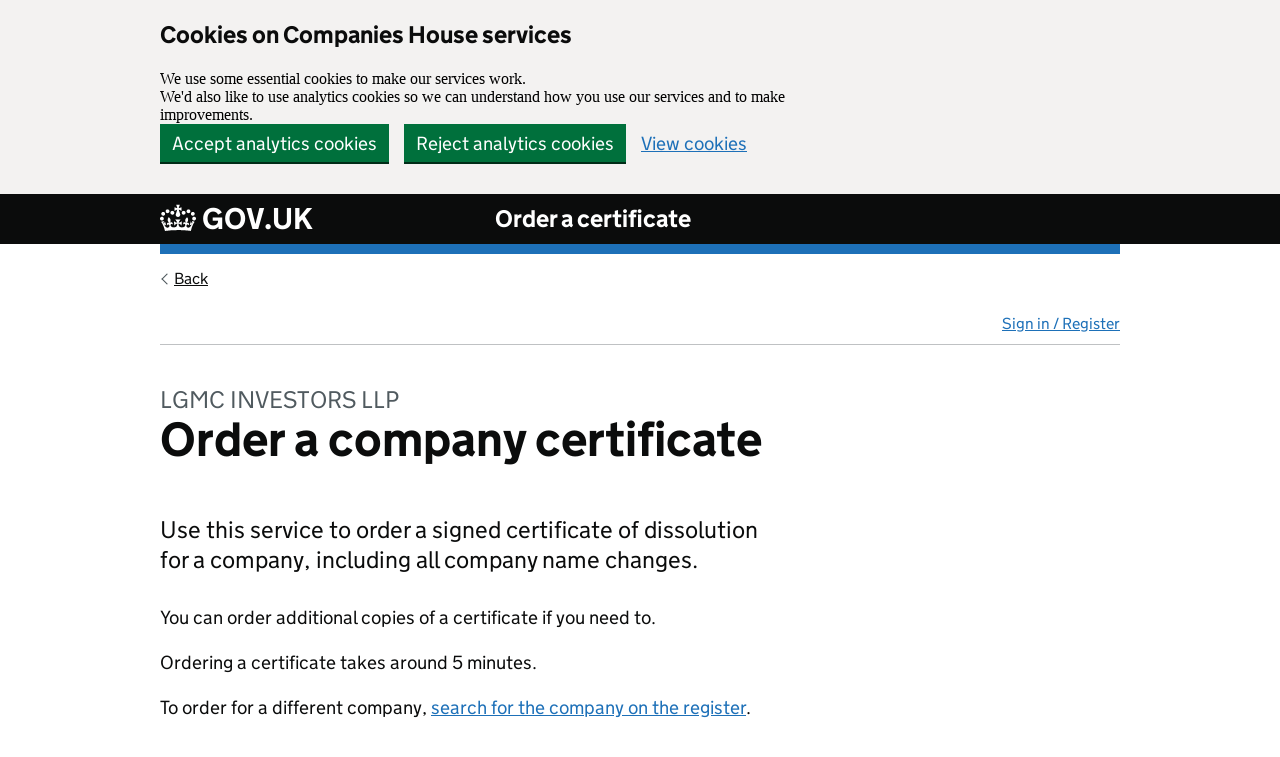

--- FILE ---
content_type: text/html; charset=utf-8
request_url: https://find-and-update.company-information.service.gov.uk/company/OC326014/orderable/certificates
body_size: 16444
content:
<!DOCTYPE html>
<html lang="en" class="govuk-template ">
  <head>
    <meta charset="utf-8" />
    <title>
  Order a certificate - GOV.UK
</title>
    <meta name="viewport" content="width=device-width, initial-scale=1, viewport-fit=cover">
    <meta name="theme-color" content="#0b0c0c" /> 
    
    <meta http-equiv="X-UA-Compatible" content="IE=edge" />

    
      <link rel="shortcut icon" sizes="16x16 32x32 48x48" href="/assets/images/favicon.ico" type="image/x-icon" />
      <link rel="mask-icon" href="/assets/images/govuk-mask-icon.svg" color="#0b0c0c"> 
      <link rel="apple-touch-icon" sizes="180x180" href="/assets/images/govuk-apple-touch-icon-180x180.png">
      <link rel="apple-touch-icon" sizes="167x167" href="/assets/images/govuk-apple-touch-icon-167x167.png">
      <link rel="apple-touch-icon" sizes="152x152" href="/assets/images/govuk-apple-touch-icon-152x152.png">
      <link rel="apple-touch-icon" href="/assets/images/govuk-apple-touch-icon.png">
    

    
<meta name="format-detection" content="telephone=no">
<meta name="robots" content="noindex">
<!--[if !IE 8]><!-->
<link rel="stylesheet" type="text/css" media="all" href="/orderable/certificates-assets/static/app.css" />
<link rel="stylesheet" type="text/css" media="all" href="/orderable/certificates-assets/static/footer.css" />
<!--<![endif]-->
<link rel="SHORTCUT ICON" href="//d3qoh6aww4nxt5.cloudfront.net/images/govuk-frontend/v3.5.0/images/favicon.ico" />
<link rel="icon" href="//d3qoh6aww4nxt5.cloudfront.net/images/govuk-frontend/v3.5.0/images/favicon.ico" type="image/x-icon" />

<script src="https://code.jquery.com/jquery-1.12.4.min.js"
          integrity="sha256-ZosEbRLbNQzLpnKIkEdrPv7lOy9C27hHQ+Xp8a4MxAQ="
          crossorigin="anonymous">
</script>

<script type="application/javascript">
  window.SERVICE_NAME = 'order-a-certificate'
  window.PIWIK_URL = 'https://matomo.companieshouse.gov.uk'
  window.PIWIK_SITE_ID = '2'
</script>

<script src="/orderable/certificates-assets/static/js/mobile-menu.js"></script>

<div id="templateName" data-id='' hidden></div>


    
    
    <meta property="og:image" content="/assets/images/govuk-opengraph-image.png">
  </head>
  <body class="govuk-template__body ">
    <script>document.body.className = ((document.body.className) ? document.body.className + ' js-enabled' : 'js-enabled');</script>
    
  <div id="cookie-banner" class="govuk-cookie-banner" role="region" aria-label="Cookies on Companies House services" hidden>
    <div id="accept-or-reject-message" class="govuk-cookie-banner__message govuk-width-container" hidden>
      <div class="govuk-grid-row">
        <div class="govuk-grid-column-two-thirds">
          <h2 class="govuk-cookie-banner__heading govuk-heading-m">Cookies on Companies House services</h2>
          <div class="govuk-cookie-banner__content">
            <p>We use some essential cookies to make our services work.</p>
            <p>We'd also like to use analytics cookies so we can understand how you use our services and to make improvements.</p>
          </div>
        </div>
      </div>
      <div class="govuk-button-group">
        <button id="accept-cookies-button" type="button" class="govuk-button" data-module="govuk-button">
          Accept analytics cookies
        </button>
        <button id="reject-cookies-button" type="button" class="govuk-button" data-module="govuk-button">
          Reject analytics cookies
        </button>
        <a class="govuk-link" href="/help/cookies">View cookies</a>
      </div>
    </div>
    <div id="accepted-cookies-message" class="govuk-cookie-banner__message govuk-width-container" role="alert" hidden>
      <div class="govuk-grid-row">
        <div class="govuk-grid-column-two-thirds">
          <div class="govuk-cookie-banner__content">
            <p>You've accepted analytics cookies. You can <a class="govuk-link" href="/help/cookies">change your cookie settings</a> at any time.</p>
          </div>
        </div>
      </div>
      <div class="govuk-button-group">
        <button id="hide-accepted-message-button" class="govuk-button" data-module="govuk-button">
          Hide this message
        </button>
      </div>
    </div>
    <div id="rejected-cookies-message" class="govuk-cookie-banner__message govuk-width-container" role="alert" hidden>
      <div class="govuk-grid-row">
        <div class="govuk-grid-column-two-thirds">
          <div class="govuk-cookie-banner__content">
            <p>You've rejected analytics cookies. You can <a class="govuk-link" href="/help/cookies">change your cookie settings</a> at any time.</p>
          </div>
        </div>
      </div>
      <div class="govuk-button-group">
        <button id="hide-rejected-message-button" class="govuk-button" data-module="govuk-button">
          Hide this message
        </button>
      </div>
    </div>
  </div>
  <noscript>
    <div class="govuk-cookie-banner" role="region" aria-label="Cookies on Companies House services">
      <div class="govuk-cookie-banner__message govuk-width-container">
        <div class="govuk-grid-row">
          <div class="govuk-grid-column-two-thirds">
            <h2 class="govuk-cookie-banner__heading govuk-heading-m">Cookies on Companies House services</h2>
            <div class="govuk-cookie-banner__content">
              <p class="govuk-body">We use cookies to make our services work and collect analytics information. To accept or reject analytics cookies, turn on JavaScript in your browser settings and reload this page.</p>
            </div>
          </div>
        </div>
      </div>
    </div>
  </noscript>


    
      <a href="#main-content" class="govuk-skip-link" data-module="govuk-skip-link">Skip to main content</a>

    

    
  

  

<header class="govuk-header " role="banner" data-module="govuk-header">
  <div class="govuk-header__container govuk-width-container">
    <div class="govuk-header__logo">
      <a href="http://gov.uk/" class="govuk-header__link govuk-header__link--homepage">
        <span class="govuk-header__logotype">
          <!--[if gt IE 8]><!-->
          <svg
            aria-hidden="true"
            focusable="false"
            class="govuk-header__logotype-crown"
            xmlns="http://www.w3.org/2000/svg"
            viewBox="0 0 132 97"
            height="30"
            width="36"
          >
            <path
              fill="currentColor" fill-rule="evenodd"
              d="M25 30.2c3.5 1.5 7.7-.2 9.1-3.7 1.5-3.6-.2-7.8-3.9-9.2-3.6-1.4-7.6.3-9.1 3.9-1.4 3.5.3 7.5 3.9 9zM9 39.5c3.6 1.5 7.8-.2 9.2-3.7 1.5-3.6-.2-7.8-3.9-9.1-3.6-1.5-7.6.2-9.1 3.8-1.4 3.5.3 7.5 3.8 9zM4.4 57.2c3.5 1.5 7.7-.2 9.1-3.8 1.5-3.6-.2-7.7-3.9-9.1-3.5-1.5-7.6.3-9.1 3.8-1.4 3.5.3 7.6 3.9 9.1zm38.3-21.4c3.5 1.5 7.7-.2 9.1-3.8 1.5-3.6-.2-7.7-3.9-9.1-3.6-1.5-7.6.3-9.1 3.8-1.3 3.6.4 7.7 3.9 9.1zm64.4-5.6c-3.6 1.5-7.8-.2-9.1-3.7-1.5-3.6.2-7.8 3.8-9.2 3.6-1.4 7.7.3 9.2 3.9 1.3 3.5-.4 7.5-3.9 9zm15.9 9.3c-3.6 1.5-7.7-.2-9.1-3.7-1.5-3.6.2-7.8 3.7-9.1 3.6-1.5 7.7.2 9.2 3.8 1.5 3.5-.3 7.5-3.8 9zm4.7 17.7c-3.6 1.5-7.8-.2-9.2-3.8-1.5-3.6.2-7.7 3.9-9.1 3.6-1.5 7.7.3 9.2 3.8 1.3 3.5-.4 7.6-3.9 9.1zM89.3 35.8c-3.6 1.5-7.8-.2-9.2-3.8-1.4-3.6.2-7.7 3.9-9.1 3.6-1.5 7.7.3 9.2 3.8 1.4 3.6-.3 7.7-3.9 9.1zM69.7 17.7l8.9 4.7V9.3l-8.9 2.8c-.2-.3-.5-.6-.9-.9L72.4 0H59.6l3.5 11.2c-.3.3-.6.5-.9.9l-8.8-2.8v13.1l8.8-4.7c.3.3.6.7.9.9l-5 15.4v.1c-.2.8-.4 1.6-.4 2.4 0 4.1 3.1 7.5 7 8.1h.2c.3 0 .7.1 1 .1.4 0 .7 0 1-.1h.2c4-.6 7.1-4.1 7.1-8.1 0-.8-.1-1.7-.4-2.4V34l-5.1-15.4c.4-.2.7-.6 1-.9zM66 92.8c16.9 0 32.8 1.1 47.1 3.2 4-16.9 8.9-26.7 14-33.5l-9.6-3.4c1 4.9 1.1 7.2 0 10.2-1.5-1.4-3-4.3-4.2-8.7L108.6 76c2.8-2 5-3.2 7.5-3.3-4.4 9.4-10 11.9-13.6 11.2-4.3-.8-6.3-4.6-5.6-7.9 1-4.7 5.7-5.9 8-.5 4.3-8.7-3-11.4-7.6-8.8 7.1-7.2 7.9-13.5 2.1-21.1-8 6.1-8.1 12.3-4.5 20.8-4.7-5.4-12.1-2.5-9.5 6.2 3.4-5.2 7.9-2 7.2 3.1-.6 4.3-6.4 7.8-13.5 7.2-10.3-.9-10.9-8-11.2-13.8 2.5-.5 7.1 1.8 11 7.3L80.2 60c-4.1 4.4-8 5.3-12.3 5.4 1.4-4.4 8-11.6 8-11.6H55.5s6.4 7.2 7.9 11.6c-4.2-.1-8-1-12.3-5.4l1.4 16.4c3.9-5.5 8.5-7.7 10.9-7.3-.3 5.8-.9 12.8-11.1 13.8-7.2.6-12.9-2.9-13.5-7.2-.7-5 3.8-8.3 7.1-3.1 2.7-8.7-4.6-11.6-9.4-6.2 3.7-8.5 3.6-14.7-4.6-20.8-5.8 7.6-5 13.9 2.2 21.1-4.7-2.6-11.9.1-7.7 8.8 2.3-5.5 7.1-4.2 8.1.5.7 3.3-1.3 7.1-5.7 7.9-3.5.7-9-1.8-13.5-11.2 2.5.1 4.7 1.3 7.5 3.3l-4.7-15.4c-1.2 4.4-2.7 7.2-4.3 8.7-1.1-3-.9-5.3 0-10.2l-9.5 3.4c5 6.9 9.9 16.7 14 33.5 14.8-2.1 30.8-3.2 47.7-3.2z"
            ></path>
          </svg>
          <!--<![endif]-->
          <!--[if IE 8]>
          <img src="/assets/images/govuk-logotype-crown.png" class="govuk-header__logotype-crown-fallback-image" width="36" height="32" alt="">
          <![endif]-->
          <span class="govuk-header__logotype-text">
            GOV.UK
          </span>
        </span>
        
      </a>
    </div>
    
    <div class="govuk-header__content">
    
    
      <a href="/company/OC326014/orderable/dissolved-certificates" class="govuk-header__link govuk-header__service-name">
        Order a certificate
      </a>
    
    
    
    </div>
    
  </div>
</header>



    
    <div class="entire-wrapper">
      <div class="govuk-width-container">
        
  <a href="/company/OC326014/more" class="govuk-back-link">Back</a>


         <div class="js-toggle-nav" id="global-nav">
    
    <a id="user-signin-mobile" href="/signin" class="sign-in govuk-link">Sign in / Register</a>
    
    <nav role="navigation" class="content mobile-hidden">
        <ul id="navigation">
            
            <li class="unauthenticated"><a class="govuk-link" id="user-signin" href="/signin">Sign in / Register</a></li>
            
        </ul>
    </nav>
</div> 
        <main class="govuk-main-wrapper " id="main-content" role="main">
          

  

  
    <div class="govuk-grid-row">
      <div class="govuk-grid-column-two-thirds">

        <p class="govuk-caption-l">LGMC INVESTORS LLP</p>

        <h1 class="govuk-heading-xl">Order a company certificate</h1>

        <p class="govuk-body-l">Use this service to order a signed certificate of dissolution for a company, including all company name changes. </p>

        <p class="govuk-body">You can order additional copies of a certificate if you need to.</p>

        <p class="govuk-body">Ordering a certificate takes around 5 minutes.</p>

        
          <p class="govuk-body">To order for a different company,
            <a class="govuk-notification-banner__link" href="/">search for the company on the register</a>.
          </p>
        

        
  


  
    
  

  
  

<a href="/company/OC326014/orderable/dissolved-certificates/start" role="button" draggable="false" class="govuk-button govuk-!-margin-top-2 govuk-!-margin-bottom-8 govuk-button--start" data-module="govuk-button" data-event-id="start-now-button" onclick="_paq.push([&#39;trackGoal&#39;,22]);">
  Start now
  <svg class="govuk-button__start-icon" xmlns="http://www.w3.org/2000/svg" width="17.5" height="19" viewBox="0 0 33 40" aria-hidden="true" focusable="false">
    <path fill="currentColor" d="M0 0h13l20 20-20 20H0l20-20z"/>
  </svg></a>


        <table class="govuk-table">
          <caption class="govuk-table__caption govuk-table__caption--m">Costs</caption>
          <thead class="govuk-table__head">
            <tr class="govuk-table__row">
              <th scope="col" class="govuk-table__header app-custom-class">Service</th>
              <th scope="col" class="govuk-table__header app-custom-class">Cost</th>
              <th scope="col" class="govuk-table__header app-custom-class">Dispatch information</th>
            </tr>
          </thead>
          <tbody class="govuk-table__body">
            <tr class="govuk-table__row">
              <th scope="row" class="govuk-table__header">Standard</th>
              <td class="govuk-table__cell">£15</td>
              <td class="govuk-table__cell">We will aim to send out the order within 10 working days. We send UK orders by Royal Mail 2nd Class post and international orders by Royal Mail International Standard post.</td>
            </tr>
            <tr class="govuk-table__row">
              <th scope="row" class="govuk-table__header">Express</th>
              <td class="govuk-table__cell">£50</td>
              <td class="govuk-table__cell">Orders received before 11am will be sent out the same working day. Orders received after 11am will be sent out the next working day. We send UK orders by Royal Mail 1st Class post and international orders by Royal Mail International post.</td>
            </tr>
            <tr class="govuk-table__row">
              <th scope="row" class="govuk-table__header">Additional copies</th>
              <td class="govuk-table__cell">£10 each</td>
              <td class="govuk-table__cell">You can order up to 10 additional copies of a certificate. We'll include any additional copies when we send your standard or express order.</td>
            </tr>
          </tbody>
        </table>
      </div>
    </div>
  

        </main>
      </div>
      <div class="push"></div>
    </div>
    

    
      <div id="chs-customer-insights">
   <a href="https://www.smartsurvey.co.uk/s/getcompanyinformation/" target="_blank" class="govuk-link">Tell us what you think of this service<span class="hidden">(link opens a new window)</span></a>
   <a id="feedback-link" href="/help/feedback?sourceurl=https://find-and-update.company-information.service.gov.uk/certificates" class="secondary-customer-insights govuk-link" target="_blank">Is there anything wrong with this page?<span class="hidden">(link opens a new window)</span></a>
</div>
<footer id="footer" class="govuk-footer ch" role="contentinfo">
  <div class="govuk-width-container ">
    
    <div class="govuk-footer__meta">
      <div class="govuk-footer__meta-item govuk-footer__meta-item--grow">
        
          <h2 class="govuk-visually-hidden">Support links</h2>
          
            <ul class="govuk-footer__inline-list">
              
              
                <li class="govuk-footer__inline-list-item">
                  <a class="govuk-footer__link" href="http://resources.companieshouse.gov.uk/serviceInformation.shtml">
                    Policies
                  </a>
                </li>
                
              
              
                <li class="govuk-footer__inline-list-item">
                  <a class="govuk-footer__link" href="https://beta.companieshouse.gov.uk/help/cookies">
                    Cookies
                  </a>
                </li>
                
              
              
                <li class="govuk-footer__inline-list-item">
                  <a class="govuk-footer__link" href="https://www.gov.uk/government/organisations/companies-house#org-contacts" target="_blank">
                    Contact us <span class="govuk-visually-hidden">Link opens in new tab</span>
                  </a>
                </li>
                
              
              
                <li class="govuk-footer__inline-list-item">
                  <a class="govuk-footer__link" href="/help/accessibility-statement">
                    Accessibility statement
                  </a>
                </li>
                
              
              
                <li class="govuk-footer__inline-list-item">
                  <a class="govuk-footer__link" href="https://developer.companieshouse.gov.uk/api/docs/">
                    Developers
                  </a>
                </li>
                
              
            </ul>
          
          
        
        <span class="govuk-footer__inline-list-item">
            Built by <a class="govuk-footer__link" href="https://www.gov.uk/government/organisations/companies-house" rel="license">Companies House</a>
        </span>
      </div>
      <div class="govuk-footer__meta-item">
        <a
          class="govuk-footer__link govuk-footer__copyright-logo"
          href="https://www.nationalarchives.gov.uk/information-management/re-using-public-sector-information/uk-government-licensing-framework/crown-copyright/"
        >© Crown copyright</a>
      </div>
    </div>
  </div>
</footer>



    
  
    <script src="//d3qoh6aww4nxt5.cloudfront.net/javascripts/app/piwik-enable.js"></script>
    <script src="//d3qoh6aww4nxt5.cloudfront.net/javascripts/app/cookie-consent/cookie-consent-1.0.0.js"></script>
    <script src="//d3qoh6aww4nxt5.cloudfront.net/javascripts/app/cookie-consent/piwik-only-cookie-consent.js"></script>

  </body>
</html>

--- FILE ---
content_type: text/css; charset=UTF-8
request_url: https://find-and-update.company-information.service.gov.uk/orderable/certificates-assets/static/footer.css
body_size: 1485
content:
* {
  margin: 0;
}

html, body {
  height: 100%;
}

.govuk-template {
  background-color: #FFF;
}

.entire-wrapper {
  min-height: 95%;
  height: auto !important;
  height: 100%;
  margin: 0 auto -71px;
  /* the bottom margin is the negative value of the footer's height - plus 11px for border */
}

.govuk-footer__inline-list .govuk-footer__link, .govuk-footer__list .govuk-footer__link {
  text-decoration: underline;
}

#footer {
  border-top: 10px solid #005ea5;
}

.push {
  height: 71px;
}

.hidden {
  display: none;
}

.govuk-footer.ch {
  padding-bottom: 0px;
  padding-top: 20px;
}

#chs-customer-insights {
  background-color: #005ea5;
  padding: 0.5em 0.5em 0;
  margin: 0 auto 0;
  height: auto;
  width: 960px;
  max-width: 960px;
}
#chs-customer-insights a {
  font-family: "GDS Transport", Arial, sans-serif;
  line-height: 1.5;
}
#chs-customer-insights a:link, #chs-customer-insights a:visited {
  color: #fff;
}
#chs-customer-insights a:focus {
  color: #0b0c0c;
}
#chs-customer-insights a:hover {
  color: #bfc1c3;
}
#chs-customer-insights a.secondary-customer-insights {
  float: right;
}

@media (max-width: 641px) {
  #chs-customer-insights {
    padding-bottom: 3em;
    width: auto;
    max-width: none;
  }
  #chs-customer-insights a {
    padding-bottom: 1em;
  }
  #chs-customer-insights a.secondary-customer-insights {
    float: left;
    margin-top: 1em;
  }
}
@media (max-width: 959px) and (min-width: 700px) {
  #chs-customer-insights {
    padding-bottom: 0.5em;
    max-width: none;
    width: auto;
  }
}
#content.content-override {
  padding-bottom: 0px;
}

--- FILE ---
content_type: application/javascript; charset=UTF-8
request_url: https://find-and-update.company-information.service.gov.uk/orderable/certificates-assets/static/js/mobile-menu.js
body_size: 273
content:
window.addEventListener('DOMContentLoaded', (event) => {
    document.querySelector("ul#navigation").classList.add("mobile-hidden");
    $(".js-toggle-nav .js-header-toggle").click(() => {
        event.preventDefault();
        document.querySelector("ul#navigation").classList.toggle("mobile-hidden");
        document.querySelector("#global-nav").classList.toggle("open");
    })
})